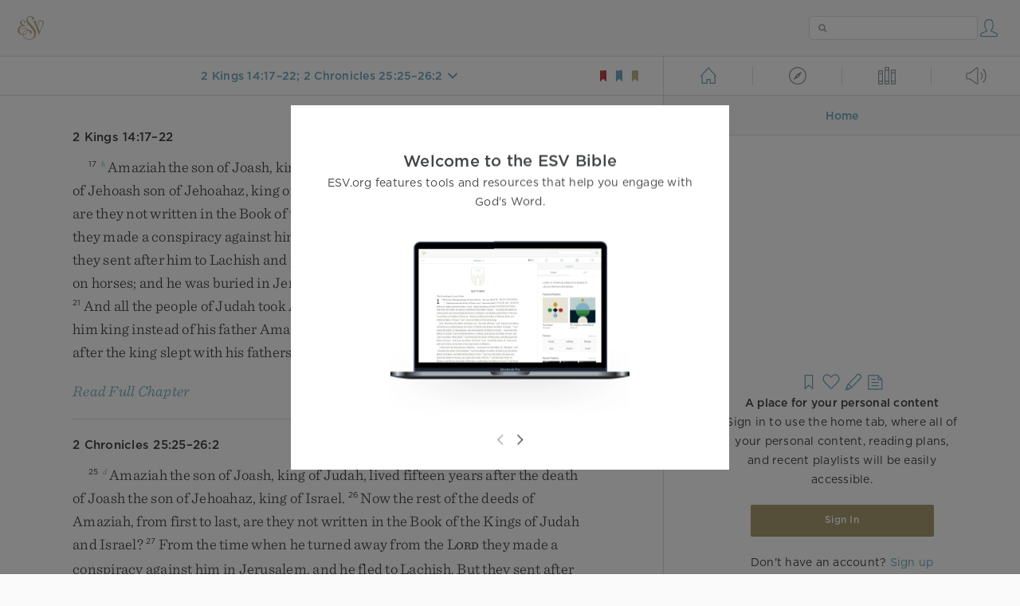

--- FILE ---
content_type: text/html; charset=utf-8
request_url: https://www.esv.org/2K14.17-22%3B2Ch25.25-26.2/
body_size: 7901
content:



<!DOCTYPE html>
<html lang="en">
  <head>
    
      <title>
  2 Kings 14:17–22; 2 Chronicles 25:25–26:2 - Amaziah the son of Joash, king of Judah, lived fifteen year…
 | ESV.org</title>
    

    <meta charset="utf-8">
    <meta http-equiv="X-UA-Compatible" content="IE=Edge">

    <meta name="viewport" content="width=device-width,initial-scale=1">
    <meta name="apple-itunes-app" content="app-id=361797273">

    <meta name="twitter:card" content="summary"/>
    <meta name="twitter:site" content="@esvbible"/>
    <meta name="twitter:image" content="https://dch8lckz6x8ar.cloudfront.net/static/img/logo-twitter.6877ff184cb8.png"/>

    <meta property="og:type" content="website"/>
    <meta property="og:site_name" content="ESV Bible"/>
    <meta property="og:image" content="https://dch8lckz6x8ar.cloudfront.net/static/img/logo-facebook.dbab05d37e79.png"/>
    <meta property="og:image:width" content="600"/>
    <meta property="og:image:height" content="530"/>

    
  <meta name="description" content="Amaziah the son of Joash, king of Judah, lived fifteen years after the death of Jehoash son of Jehoahaz, king of Israel. Now the rest of the deeds of Amaziah, are they not written in the Book of the …"/>

<meta name="twitter:title" content="2 Kings 14:17–22; 2 Chronicles 25:25–26:2"/>
<meta name="twitter:description" content="Amaziah the son of Joash, king of Judah, lived fifteen years after the death of Jehoash son of Jehoahaz, king of Israel. Now the rest of the deeds of Amaziah, are they not written in the Book of the …"/>

<meta property="og:title" content="2 Kings 14:17–22; 2 Chronicles 25:25–26:2"/>
<meta property="og:description" content="Amaziah the son of Joash, king of Judah, lived fifteen years after the death of Jehoash son of Jehoahaz, king of Israel. Now the rest of the deeds of Amaziah, are they not written in the Book of the …"/>

<link rel="canonical" href="https://www.esv.org/2+Kings+14:17–22;2+Chronicles+25:25–26:2/"/>



    <link rel="apple-touch-icon" href="https://dch8lckz6x8ar.cloudfront.net/static/img/apple-touch-icon.a1ed3d10db96.png">
    <link rel="shortcut icon" href="https://dch8lckz6x8ar.cloudfront.net/static/img/favicon.7e14cbe1912e.ico" type="image/x-icon">

    <link rel="stylesheet" href="https://dch8lckz6x8ar.cloudfront.net/static/css/output.7819abd744b0.css" type="text/css">

    
      <script async src="https://www.googletagmanager.com/gtag/js?id=G-6KC6HK8YF3"></script>

      <script>
        window.dataLayer = window.dataLayer || [];

        function gtag () { dataLayer.push(arguments); }

        gtag('js', new Date());
        gtag('config', 'G-6KC6HK8YF3');
        gtag('event', 'collect_user_data', {
          is_logged_in: 'False',
          is_subscriber: 'False'
        });
      </script>
    

    
      <script type="text/javascript">
  !function(f,b,e,v,n,t,s){if(f.fbq)return;n=f.fbq=function(){n.callMethod?
  n.callMethod.apply(n,arguments):n.queue.push(arguments)};if(!f._fbq)f._fbq=n;
  n.push=n;n.loaded=!0;n.version='2.0';n.queue=[];t=b.createElement(e);t.async=!0;
  t.src=v;s=b.getElementsByTagName(e)[0];s.parentNode.insertBefore(t,s)}(window,
  document,'script','https://connect.facebook.net/en_US/fbevents.js');
  fbq('init', '506435969522616');
  fbq('track', 'PageView');
</script>

<noscript>
  <img height="1" width="1" style="display:none" src="https://www.facebook.com/tr?id=506435969522616&ev=PageView&noscript=1"/>
</noscript>

    
  </head>
  <body class="two-columns theme-white font-size-medium line-spacing-medium">
    
      <div class="container">
        <nav class="top-nav">
          <a href="/"><img src="https://dch8lckz6x8ar.cloudfront.net/static/img/logo.15c3f5a870ee.svg" height="30" width="33" alt="ESV logo"></a>

          <div class="top-nav-right-controls">
            <div class="search-form">
              <form class="basic-search" action="/search/" method="GET">
                <input class="search" type="text" name="q" value="">
              </form>
            </div>
            
              <a href="#" id="expand-button" class="expand-button">
                <span class="expand-icon icon large"></span>
              </a>
            
            <a href="/login/" id="personal-button">
              <span class="account-icon icon large"></span>
            </a>
          </div>
        </nav>

        
  <main role="main">
    <article class="bible-column">
      <header id="bible-header">
        <a href="#" class="more-icon icon medium"></a>
        <p id="bible-nav-passage"><strong><a href="#"><span>2 Kings 14:17–22; 2 Chronicles 25:25–26:2</span></a></strong></p>
        <div id="bookmarks">
          <a href="#" data-color="red"><img src="https://dch8lckz6x8ar.cloudfront.net/static/img/bookmark-small-red.78fce9c54d11.svg" height="20" width="20" alt="red bookmark icon"></a>
          <a href="#" data-color="blue"><img src="https://dch8lckz6x8ar.cloudfront.net/static/img/bookmark-small-blue.48f6e2f15d02.svg" height="20" width="20" alt="blue bookmark icon"></a>
          <a href="#" data-color="gold"><img src="https://dch8lckz6x8ar.cloudfront.net/static/img/bookmark-small-gold.69fe6fef4f9a.svg" height="20" width="20" alt="gold bookmark icon"></a>
        </div>
      </header>
      <div id="bible-content">
        <input class="js-passage" type="hidden" value="2 Kings 14:17–22; 2 Chronicles 25:25–26:2"/>
<input class="js-focus-passage" type="hidden" value="2 Kings 14:17–22; 2 Chronicles 25:25–26:2"/>


  
    <div class="multi-passage-header">2 Kings 14:17–22</div>

    <section dir="ltr" data-reference="2 Kings 14:17–22"><p><span class="verse" data-ref="12014017" data-last-offset="22"><b class="verse-num">17&nbsp;</b><sup class="crossref leading-crossref"><a href="/2K14.17-22%3B2Ch25.25-26.2" title="For ver. 17-22, see 2 Chr. 25:25–26:2" data-passage="2 Kings 14:17–22; 2 Chronicles 25:25–26:2">h</a></sup><u data-offset="1">Amaziah</u><u> </u><u data-offset="2">the</u><u> </u><u data-offset="3">son</u><u> </u><u data-offset="4">of</u><u> </u><u data-offset="5">Joash</u><u>,</u><u> </u><u data-offset="6">king</u><u> </u><u data-offset="7">of</u><u> </u><u data-offset="8">Judah</u><u>,</u><u> </u><u data-offset="9">lived</u><u> </u><u data-offset="10">fifteen</u><u> </u><u data-offset="11">years</u><u> </u><u data-offset="12">after</u><u> </u><u data-offset="13">the</u><u> </u><u data-offset="14">death</u><u> </u><u data-offset="15">of</u><u> </u><u data-offset="16">Jehoash</u><u> </u><u data-offset="17">son</u><u> </u><u data-offset="18">of</u><u> </u><u data-offset="19">Jehoahaz</u><u>,</u><u> </u><u data-offset="20">king</u><u> </u><u data-offset="21">of</u><u> </u><u data-offset="22">Israel</u><u>.</u></span>
<u> </u><span class="verse" data-ref="12014018" data-last-offset="23"><b class="verse-num">18&nbsp;</b><u data-offset="1">Now</u><u> </u><u data-offset="2">the</u><u> </u><u data-offset="3">rest</u><u> </u><u data-offset="4">of</u><u> </u><u data-offset="5">the</u><u> </u><u data-offset="6">deeds</u><u> </u><u data-offset="7">of</u><u> </u><u data-offset="8">Amaziah</u><u>,</u><u> </u><u data-offset="9">are</u><u> </u><u data-offset="10">they</u><u> </u><u data-offset="11">not</u><u> </u><u data-offset="12">written</u><u> </u><u data-offset="13">in</u><u> </u><u data-offset="14">the</u><u> </u><u data-offset="15">Book</u><u> </u><u data-offset="16">of</u><u> </u><u data-offset="17">the</u><u> </u><u data-offset="18">Chronicles</u><u> </u><u data-offset="19">of</u><u> </u><u data-offset="20">the</u><u> </u><u data-offset="21">Kings</u><u> </u><u data-offset="22">of</u><u> </u><u data-offset="23">Judah</u><u>?</u></span>
<u> </u><span class="verse" data-ref="12014019" data-last-offset="27"><b class="verse-num">19&nbsp;</b><u data-offset="1">And</u><u> </u><u data-offset="2">they</u><u> </u><u data-offset="3">made</u><u> </u><u data-offset="4">a</u><u> </u><u data-offset="5">conspiracy</u><u> </u><u data-offset="6">against</u><u> </u><u data-offset="7">him</u><u> </u><u data-offset="8">in</u><u> </u><u data-offset="9">Jerusalem</u><u>,</u><u> </u><u data-offset="10">and</u><u> </u><u data-offset="11">he</u><u> </u><u data-offset="12">fled</u><u> </u><u data-offset="13">to</u><u> </u><sup class="crossref"><a href="/Jos10.3" title="See Josh. 10:3" data-passage="Joshua 10:3">i</a></sup><u data-offset="14">Lachish</u><u>.</u><u> </u><u data-offset="15">But</u><u> </u><u data-offset="16">they</u><u> </u><u data-offset="17">sent</u><u> </u><u data-offset="18">after</u><u> </u><u data-offset="19">him</u><u> </u><u data-offset="20">to</u><u> </u><u data-offset="21">Lachish</u><u> </u><u data-offset="22">and</u><u> </u><u data-offset="23">put</u><u> </u><u data-offset="24">him</u><u> </u><u data-offset="25">to</u><u> </u><u data-offset="26">death</u><u> </u><u data-offset="27">there</u><u>.</u></span>
<u> </u><span class="verse" data-ref="12014020" data-last-offset="20"><b class="verse-num">20&nbsp;</b><u data-offset="1">And</u><u> </u><u data-offset="2">they</u><u> </u><u data-offset="3">brought</u><u> </u><u data-offset="4">him</u><u> </u><u data-offset="5">on</u><u> </u><u data-offset="6">horses</u><u>;</u><u> </u><u data-offset="7">and</u><u> </u><u data-offset="8">he</u><u> </u><u data-offset="9">was</u><u> </u><u data-offset="10">buried</u><u> </u><u data-offset="11">in</u><u> </u><u data-offset="12">Jerusalem</u><u> </u><u data-offset="13">with</u><u> </u><u data-offset="14">his</u><u> </u><u data-offset="15">fathers</u><u> </u><u data-offset="16">in</u><u> </u><u data-offset="17">the</u><u> </u><u data-offset="18">city</u><u> </u><u data-offset="19">of</u><u> </u><u data-offset="20">David</u><u>.</u></span>
<u> </u><span class="verse" data-ref="12014021" data-last-offset="22"><b class="verse-num">21&nbsp;</b><u data-offset="1">And</u><u> </u><u data-offset="2">all</u><u> </u><u data-offset="3">the</u><u> </u><u data-offset="4">people</u><u> </u><u data-offset="5">of</u><u> </u><u data-offset="6">Judah</u><u> </u><u data-offset="7">took</u><u> </u><u data-offset="8">Azariah</u><u>,</u><u> </u><u data-offset="9">who</u><u> </u><u data-offset="10">was</u><u> </u><u data-offset="11">sixteen</u><u> </u><u data-offset="12">years</u><u> </u><u data-offset="13">old</u><u>,</u><u> </u><u data-offset="14">and</u><u> </u><u data-offset="15">made</u><u> </u><u data-offset="16">him</u><u> </u><u data-offset="17">king</u><u> </u><u data-offset="18">instead</u><u> </u><u data-offset="19">of</u><u> </u><u data-offset="20">his</u><u> </u><u data-offset="21">father</u><u> </u><u data-offset="22">Amaziah</u><u>.</u></span>
<u> </u><span class="verse" data-ref="12014022" data-last-offset="15"><b class="verse-num">22&nbsp;</b><u data-offset="1">He</u><u> </u><u data-offset="2">built</u><u> </u><sup class="crossref"><a href="/2K16.6%3BDe2.8%3B2Ch8.17%3B2Ch26.2" title="ch. 16:6; Deut. 2:8; [2 Chr. 8:17; 26:2]" data-passage="2 Kings 16:6; Deuteronomy 2:8; 2 Chronicles 8:17; 2 Chronicles 26:2">j</a></sup><u data-offset="3">Elath</u><u> </u><u data-offset="4">and</u><u> </u><u data-offset="5">restored</u><u> </u><u data-offset="6">it</u><u> </u><u data-offset="7">to</u><u> </u><u data-offset="8">Judah</u><u>,</u><u> </u><u data-offset="9">after</u><u> </u><u data-offset="10">the</u><u> </u><u data-offset="11">king</u><u> </u><u data-offset="12">slept</u><u> </u><u data-offset="13">with</u><u> </u><u data-offset="14">his</u><u> </u><u data-offset="15">fathers</u><u>.</u></span>
</p>
</section>

    
      <div class="clear"></div>

      <div class="read-full-chapter-link">
        <a href="/2 Kings 14/" data-passage="2 Kings 14">
          Read Full Chapter
        </a>
      </div>
    

    
      <hr>
    
  
    <div class="multi-passage-header">2 Chronicles 25:25–26:2</div>

    <section dir="ltr" data-reference="2 Chronicles 25:25–26:2"><p><span class="verse" data-ref="14025025" data-last-offset="23"><b class="verse-num">25&nbsp;</b><sup class="crossref leading-crossref"><a href="/2Ch25.25-26.2%3B2K14.17-22" title="For ch. 25:25–26:2, see 2 Kgs. 14:17-22" data-passage="2 Chronicles 25:25–26:2; 2 Kings 14:17–22">d</a></sup><u data-offset="1">Amaziah</u><u> </u><u data-offset="2">the</u><u> </u><u data-offset="3">son</u><u> </u><u data-offset="4">of</u><u> </u><u data-offset="5">Joash</u><u>,</u><u> </u><u data-offset="6">king</u><u> </u><u data-offset="7">of</u><u> </u><u data-offset="8">Judah</u><u>,</u><u> </u><u data-offset="9">lived</u><u> </u><u data-offset="10">fifteen</u><u> </u><u data-offset="11">years</u><u> </u><u data-offset="12">after</u><u> </u><u data-offset="13">the</u><u> </u><u data-offset="14">death</u><u> </u><u data-offset="15">of</u><u> </u><u data-offset="16">Joash</u><u> </u><u data-offset="17">the</u><u> </u><u data-offset="18">son</u><u> </u><u data-offset="19">of</u><u> </u><u data-offset="20">Jehoahaz</u><u>,</u><u> </u><u data-offset="21">king</u><u> </u><u data-offset="22">of</u><u> </u><u data-offset="23">Israel</u><u>.</u></span>
<u> </u><span class="verse" data-ref="14025026" data-last-offset="26"><b class="verse-num">26&nbsp;</b><u data-offset="1">Now</u><u> </u><u data-offset="2">the</u><u> </u><u data-offset="3">rest</u><u> </u><u data-offset="4">of</u><u> </u><u data-offset="5">the</u><u> </u><u data-offset="6">deeds</u><u> </u><u data-offset="7">of</u><u> </u><u data-offset="8">Amaziah</u><u>,</u><u> </u><u data-offset="9">from</u><u> </u><u data-offset="10">first</u><u> </u><u data-offset="11">to</u><u> </u><u data-offset="12">last</u><u>,</u><u> </u><u data-offset="13">are</u><u> </u><u data-offset="14">they</u><u> </u><u data-offset="15">not</u><u> </u><u data-offset="16">written</u><u> </u><u data-offset="17">in</u><u> </u><u data-offset="18">the</u><u> </u><u data-offset="19">Book</u><u> </u><u data-offset="20">of</u><u> </u><u data-offset="21">the</u><u> </u><u data-offset="22">Kings</u><u> </u><u data-offset="23">of</u><u> </u><u data-offset="24">Judah</u><u> </u><u data-offset="25">and</u><u> </u><u data-offset="26">Israel</u><u>?</u></span>
<u> </u><span class="verse" data-ref="14025027" data-last-offset="36"><b class="verse-num">27&nbsp;</b><u data-offset="1">From</u><u> </u><u data-offset="2">the</u><u> </u><u data-offset="3">time</u><u> </u><u data-offset="4">when</u><u> </u><u data-offset="5">he</u><u> </u><u data-offset="6">turned</u><u> </u><u data-offset="7">away</u><u> </u><u data-offset="8">from</u><u> </u><u data-offset="9">the</u><u> </u><span class="small-caps" data-offset="10"><u data-offset="10"><span class="small-caps-upper" data-offset="10">L</span><span class="small-caps-lower" data-offset="10">ord</span></u></span><u> </u><u data-offset="11">they</u><u> </u><u data-offset="12">made</u><u> </u><u data-offset="13">a</u><u> </u><u data-offset="14">conspiracy</u><u> </u><u data-offset="15">against</u><u> </u><u data-offset="16">him</u><u> </u><u data-offset="17">in</u><u> </u><u data-offset="18">Jerusalem</u><u>,</u><u> </u><u data-offset="19">and</u><u> </u><u data-offset="20">he</u><u> </u><u data-offset="21">fled</u><u> </u><u data-offset="22">to</u><u> </u><u data-offset="23">Lachish</u><u>.</u><u> </u><u data-offset="24">But</u><u> </u><u data-offset="25">they</u><u> </u><u data-offset="26">sent</u><u> </u><u data-offset="27">after</u><u> </u><u data-offset="28">him</u><u> </u><u data-offset="29">to</u><u> </u><u data-offset="30">Lachish</u><u> </u><u data-offset="31">and</u><u> </u><u data-offset="32">put</u><u> </u><u data-offset="33">him</u><u> </u><u data-offset="34">to</u><u> </u><u data-offset="35">death</u><u> </u><u data-offset="36">there</u><u>.</u></span>
<u> </u><span class="verse" data-ref="14025028" data-last-offset="18"><b class="verse-num">28&nbsp;</b><u data-offset="1">And</u><u> </u><u data-offset="2">they</u><u> </u><u data-offset="3">brought</u><u> </u><u data-offset="4">him</u><u> </u><u data-offset="5">upon</u><u> </u><u data-offset="6">horses</u><u>,</u><u> </u><u data-offset="7">and</u><u> </u><u data-offset="8">he</u><u> </u><u data-offset="9">was</u><u> </u><u data-offset="10">buried</u><u> </u><u data-offset="11">with</u><u> </u><u data-offset="12">his</u><u> </u><u data-offset="13">fathers</u><u> </u><u data-offset="14">in</u><u> </u><u data-offset="15">the</u><u> </u><u data-offset="16">city</u><u> </u><u data-offset="17">of</u><u> </u><u data-offset="18">David</u><u>.</u><sup class="footnote"><a id="fb1-2" title="&lt;span class=&quot;footnote-embedded&quot;&gt;Hebrew &lt;i&gt;&lt;span class=&quot;catch-word&quot;&gt;of&lt;/span&gt; Judah&lt;/i&gt;&lt;/span&gt;" href="#f1-">1</a></sup></span>
</p>
<h3>Uzziah Reigns in Judah</h3>
<p class="starts-chapter"><span class="verse" data-ref="14026001" data-last-offset="26"><b class="verse-num">1&nbsp;</b><u data-offset="5">And</u><u> </u><u data-offset="6">all</u><u> </u><u data-offset="7">the</u><u> </u><u data-offset="8">people</u><u> </u><u data-offset="9">of</u><u> </u><u data-offset="10">Judah</u><u> </u><u data-offset="11">took</u><u> </u><u data-offset="12">Uzziah</u><u>,</u><u> </u><u data-offset="13">who</u><u> </u><u data-offset="14">was</u><u> </u><u data-offset="15">sixteen</u><u> </u><u data-offset="16">years</u><u> </u><u data-offset="17">old</u><u>,</u><u> </u><u data-offset="18">and</u><u> </u><u data-offset="19">made</u><u> </u><u data-offset="20">him</u><u> </u><u data-offset="21">king</u><u> </u><u data-offset="22">instead</u><u> </u><u data-offset="23">of</u><u> </u><u data-offset="24">his</u><u> </u><u data-offset="25">father</u><u> </u><u data-offset="26">Amaziah</u><u>.</u></span>
<u> </u><span class="verse" data-ref="14026002" data-last-offset="15"><b class="verse-num">2&nbsp;</b><u data-offset="1">He</u><u> </u><u data-offset="2">built</u><u> </u><u data-offset="3">Eloth</u><u> </u><u data-offset="4">and</u><u> </u><u data-offset="5">restored</u><u> </u><u data-offset="6">it</u><u> </u><u data-offset="7">to</u><u> </u><u data-offset="8">Judah</u><u>,</u><u> </u><u data-offset="9">after</u><u> </u><u data-offset="10">the</u><u> </u><u data-offset="11">king</u><u> </u><u data-offset="12">slept</u><u> </u><u data-offset="13">with</u><u> </u><u data-offset="14">his</u><u> </u><u data-offset="15">fathers</u><u>.</u></span>
</p>
</section>

    
      <div class="clear"></div>

      <div class="read-full-chapter-link">
        <a href="/2 Chronicles 25–26/" data-passage="2 Chronicles 25–26">
          Read Full Chapter
        </a>
      </div>
    

    
  




      </div>
    </article>

    
      <aside id="alt-column" class="alt-column">
  <header id="alt-header">
    <span data-view="home">
      <a class="home-icon icon large left" href="#"></a>
    </span>
    <hr class="vertical">
    <span data-view="explore">
      <a class="explore-icon icon large inactive left" href="#"></a>
    </span>
    <hr class="vertical">
    <span data-view="library">
      <a class="library-icon icon large inactive left" href="#"></a>
    </span>
    <hr class="vertical">
    <span data-view="listen">
      <a class="listen-icon icon large inactive left" href="#"></a>
    </span>
  </header>
  <div class="alt-sub-header" id="alt-sub-header">
    <a class="alt-left-corner-action-button icon medium" href="#"></a>
    <p><strong>Home</strong></p>
    <a class="alt-right-corner-action-button icon medium" href="#"></a>
  </div>
  <div class="alt-content" id="alt-content">
    
  <div class="empty-state">
    <div class="empty-home-icons">
      <span class="bookmark-option-empty icon large"></span>
      <span class="favorite-icon icon large"></span>
      <span class="highlight-icon icon large"></span>
      <span class="note-icon icon large"></span>
    </div>
    <strong>A place for your personal content</strong>
    <span>
      Sign in to use the home tab, where all of your personal content, reading
      plans, and recent playlists will be easily accessible.
    </span>

    <a href="/login/" class="button">Sign In</a>

    <span>Don't have an account? <a href="/account/register/">Sign up</a></span>
  </div>


  </div>
</aside>

    
  </main>

  <footer class="general-footer main-footer">
  <p class="left"><strong>&copy; 2001 &ndash; 2026 Crossway</strong></p>
  <nav class="right">
    <ul>
      
        <li><strong><a href="#" class="open-tour">Take a Tour</a></strong></li>
      

      <li><strong><a href="/about/">About</a></strong></li>
      <li><strong><a href="/resources/">Developer Resources</a></strong></li>
      <li><strong><a href="/help/">Help</a></strong></li>
      <li><strong><a href="#" class="open-chat">Live Chat</a></strong></li>
    </ul>
  </nav>
</footer>


  <nav id="bible-nav" class="floating-menu">
  <div class="bible-nav-headers">
    <div class="bible-nav-header selected" data-testament="old">
      Old Testament
    </div>
    <div class="bible-nav-header" data-testament="new">
      New Testament
    </div>
  </div>

  <div class="bible-nav-books">
    <div class="book-name bible-nav-ot-start" data-chapters="50">
      <h3>Genesis</h3>
      <div></div>
    </div>
    <div class="book-name" data-chapters="40">
      <h3>Exodus</h3>
      <div></div>
    </div>
    <div class="book-name" data-chapters="27">
      <h3>Leviticus</h3>
      <div></div>
    </div>
    <div class="book-name" data-chapters="36">
      <h3>Numbers</h3>
      <div></div>
    </div>
    <div class="book-name" data-chapters="34">
      <h3>Deuteronomy</h3>
      <div></div>
    </div>
    <div class="book-name" data-chapters="24">
      <h3>Joshua</h3>
      <div></div>
    </div>
    <div class="book-name" data-chapters="21">
      <h3>Judges</h3>
      <div></div>
    </div>
    <div class="book-name" data-chapters="4">
      <h3>Ruth</h3>
      <div></div>
    </div>
    <div class="book-name" data-chapters="31">
      <h3>1 Samuel</h3>
      <div></div>
    </div>
    <div class="book-name" data-chapters="24">
      <h3>2 Samuel</h3>
      <div></div>
    </div>
    <div class="book-name" data-chapters="22">
      <h3>1 Kings</h3>
      <div></div>
    </div>
    <div class="book-name" data-chapters="25">
      <h3>2 Kings</h3>
      <div></div>
    </div>
    <div class="book-name" data-chapters="29">
      <h3>1 Chronicles</h3>
      <div></div>
    </div>
    <div class="book-name" data-chapters="36">
      <h3>2 Chronicles</h3>
      <div></div>
    </div>
    <div class="book-name" data-chapters="10">
      <h3>Ezra</h3>
      <div></div>
    </div>
    <div class="book-name" data-chapters="13">
      <h3>Nehemiah</h3>
      <div></div>
    </div>
    <div class="book-name" data-chapters="10">
      <h3>Esther</h3>
      <div></div>
    </div>
    <div class="book-name" data-chapters="42">
      <h3>Job</h3>
      <div></div>
    </div>
    <div class="book-name" data-chapters="150">
      <h3>Psalms</h3>
      <div></div>
    </div>
    <div class="book-name" data-chapters="31">
      <h3>Proverbs</h3>
      <div></div>
    </div>
    <div class="book-name" data-chapters="12">
      <h3>Ecclesiastes</h3>
      <div></div>
    </div>
    <div class="book-name" data-chapters="8">
      <h3>Song of Solomon</h3>
      <div></div>
    </div>
    <div class="book-name" data-chapters="66">
      <h3>Isaiah</h3>
      <div></div>
    </div>
    <div class="book-name" data-chapters="52">
      <h3>Jeremiah</h3>
      <div></div>
    </div>
    <div class="book-name" data-chapters="5">
      <h3>Lamentations</h3>
      <div></div>
    </div>
    <div class="book-name" data-chapters="48">
      <h3>Ezekiel</h3>
      <div></div>
    </div>
    <div class="book-name" data-chapters="12">
      <h3>Daniel</h3>
      <div></div>
    </div>
    <div class="book-name" data-chapters="14">
      <h3>Hosea</h3>
      <div></div>
    </div>
    <div class="book-name" data-chapters="3">
      <h3>Joel</h3>
      <div></div>
    </div>
    <div class="book-name" data-chapters="9">
      <h3>Amos</h3>
      <div></div>
    </div>
    <div class="book-name" data-chapters="1">
      <h3>Obadiah</h3>
      <div></div>
    </div>
    <div class="book-name" data-chapters="4">
      <h3>Jonah</h3>
      <div></div>
    </div>
    <div class="book-name" data-chapters="7">
      <h3>Micah</h3>
      <div></div>
    </div>
    <div class="book-name" data-chapters="3">
      <h3>Nahum</h3>
      <div></div>
    </div>
    <div class="book-name" data-chapters="3">
      <h3>Habakkuk</h3>
      <div></div>
    </div>
    <div class="book-name" data-chapters="3">
      <h3>Zephaniah</h3>
      <div></div>
    </div>
    <div class="book-name" data-chapters="2">
      <h3>Haggai</h3>
      <div></div>
    </div>
    <div class="book-name" data-chapters="14">
      <h3>Zechariah</h3>
      <div></div>
    </div>
    <div class="book-name" data-chapters="4">
      <h3>Malachi</h3>
      <div></div>
    </div>
    <div class="book-name bible-nav-nt-start" data-chapters="28">
      <h3>Matthew</h3>
      <div></div>
    </div>
    <div class="book-name" data-chapters="16">
      <h3>Mark</h3>
      <div></div>
    </div>
    <div class="book-name" data-chapters="24">
      <h3>Luke</h3>
      <div></div>
    </div>
    <div class="book-name" data-chapters="21">
      <h3>John</h3>
      <div></div>
    </div>
    <div class="book-name" data-chapters="28">
      <h3>Acts</h3>
      <div></div>
    </div>
    <div class="book-name" data-chapters="16">
      <h3>Romans</h3>
      <div></div>
    </div>
    <div class="book-name" data-chapters="16">
      <h3>1 Corinthians</h3>
      <div></div>
    </div>
    <div class="book-name" data-chapters="13">
      <h3>2 Corinthians</h3>
      <div></div>
    </div>
    <div class="book-name" data-chapters="6">
      <h3>Galatians</h3>
      <div></div>
    </div>
    <div class="book-name" data-chapters="6">
      <h3>Ephesians</h3>
      <div></div>
    </div>
    <div class="book-name" data-chapters="4">
      <h3>Philippians</h3>
      <div></div>
    </div>
    <div class="book-name" data-chapters="4">
      <h3>Colossians</h3>
      <div></div>
    </div>
    <div class="book-name" data-chapters="5">
      <h3>1 Thessalonians</h3>
      <div></div>
    </div>
    <div class="book-name" data-chapters="3">
      <h3>2 Thessalonians</h3>
      <div></div>
    </div>
    <div class="book-name" data-chapters="6">
      <h3>1 Timothy</h3>
      <div></div>
    </div>
    <div class="book-name" data-chapters="4">
      <h3>2 Timothy</h3>
      <div></div>
    </div>
    <div class="book-name" data-chapters="3">
      <h3>Titus</h3>
      <div></div>
    </div>
    <div class="book-name" data-chapters="1">
      <h3>Philemon</h3>
      <div></div>
    </div>
    <div class="book-name" data-chapters="13">
      <h3>Hebrews</h3>
      <div></div>
    </div>
    <div class="book-name" data-chapters="5">
      <h3>James</h3>
      <div></div>
    </div>
    <div class="book-name" data-chapters="5">
      <h3>1 Peter</h3>
      <div></div>
    </div>
    <div class="book-name" data-chapters="3">
      <h3>2 Peter</h3>
      <div></div>
    </div>
    <div class="book-name" data-chapters="5">
      <h3>1 John</h3>
      <div></div>
    </div>
    <div class="book-name" data-chapters="1">
      <h3>2 John</h3>
      <div></div>
    </div>
    <div class="book-name" data-chapters="1">
      <h3>3 John</h3>
      <div></div>
    </div>
    <div class="book-name" data-chapters="1">
      <h3>Jude</h3>
      <div></div>
    </div>
    <div class="book-name" data-chapters="22">
      <h3>Revelation</h3>
      <div></div>
    </div>
  </div>
</nav>


  <div id="more-menu" class="floating-menu more-menu">
  <a href="#" class="text-settings-row" data-view="text-settings">
    <span>Text Settings</span>
    <span class="text-settings-icon icon medium"></span>
  </a>
  <a href="#" class="layout-options-row" data-view="layout-options">
    <span>Layout Options</span>
    <span class="two-column-icon icon medium"></span>
  </a>
  <a href="#" class="language-tools-row" data-view="language-options">
    <span>Language Tools</span>
    <span class="language-tools-icon icon medium"></span>
  </a>
</div>


  <div id="text-settings" class="floating-menu">
  <span class="more-menu-header">Text Settings</span>

  <div id="sizing-options" class="input-container">
    <button type="button" class="text-size-button" data-direction="smaller">
      <span class="text-size-smaller-icon icon medium"></span>
    </button>

    <button type="button" class="text-size-button" data-direction="larger">
      <span class="text-size-larger-icon icon medium"></span>
    </button>

    <button type="button" class="line-spacing-button">
      <span class="line-spacing-icon icon"></span>
    </button>
  </div>

  <div class="select">
    <select id="serif_font" name="serif_font">
      <option value="true">Sentinel</option>
      <option value="false">Gotham</option>
    </select>
  </div>

  <div id="theme" class="input-container">
    <input type="radio" id="theme-light" name="zephyr_theme" value="white">
    <input type="radio" id="theme-sepia" name="zephyr_theme" value="sepia">
    <input type="radio" id="theme-dark" name="zephyr_theme" value="black">
    <input type="radio" id="theme-auto" name="zephyr_theme" value="auto">
  </div>

  <div class="input-container checkbox-input-container">
  <label for="show_woc">Red Letter</label>
  <input type="checkbox" id="show_woc" name="show_woc" >
</div>


  <div class="input-container checkbox-input-container">
  <label for="show_headings">Headings</label>
  <input type="checkbox" id="show_headings" name="show_headings" >
</div>


  <div class="input-container checkbox-input-container">
  <label for="show_verse_numbers">Verse Numbers</label>
  <input type="checkbox" id="show_verse_numbers" name="show_verse_numbers" >
</div>


  <div class="input-container checkbox-input-container">
  <label for="show_footnotes">Footnotes</label>
  <input type="checkbox" id="show_footnotes" name="show_footnotes" >
</div>


  <div class="input-container checkbox-input-container">
  <label for="show_crossrefs">Crossrefs</label>
  <input type="checkbox" id="show_crossrefs" name="show_crossrefs" >
</div>


  <div class="input-container checkbox-input-container">
  <label for="show_notes">Personal Notes</label>
  <input type="checkbox" id="show_notes" name="show_notes" >
</div>


  <div class="input-container checkbox-input-container">
  <label for="show_highlights">My Highlights</label>
  <input type="checkbox" id="show_highlights" name="show_highlights" >
</div>


  <hr>

  <div class="section-header">
    <strong>Layout Settings</strong>
  </div>

  <div class="input-container checkbox-input-container">
  <label for="book_illustrations">Book Illustrations</label>
  <input type="checkbox" id="book_illustrations" name="book_illustrations" >
</div>


  <div class="input-container checkbox-input-container">
  <label for="justified_text">Justified Text</label>
  <input type="checkbox" id="justified_text" name="justified_text" >
</div>


  <div class="input-container checkbox-input-container">
  <label for="one_verse_per_line">Verse-by-Verse</label>
  <input type="checkbox" id="one_verse_per_line" name="one_verse_per_line" >
</div>


  <div class="input-container checkbox-input-container">
  <label for="infinite_scroll">Infinite Scrolling</label>
  <input type="checkbox" id="infinite_scroll" name="infinite_scroll" >
</div>


  <hr>

  <div class="section-header">
    <strong>Copy and Paste Settings</strong>
  </div>

  <div class="input-container checkbox-input-container">
  <label for="copy_modal_headings">Retain Headings</label>
  <input type="checkbox" id="copy_modal_headings" name="copy_modal_headings" >
</div>


  <div class="input-container checkbox-input-container">
  <label for="copy_modal_verse_numbers">Retain Verse Numbers</label>
  <input type="checkbox" id="copy_modal_verse_numbers" name="copy_modal_verse_numbers" >
</div>


  <div class="input-container checkbox-input-container">
  <label for="copy_modal_footnotes">Retain Footnotes</label>
  <input type="checkbox" id="copy_modal_footnotes" name="copy_modal_footnotes" >
</div>


  <div class="input-container checkbox-input-container">
  <label for="copy_modal_crossrefs">Retain Crossrefs</label>
  <input type="checkbox" id="copy_modal_crossrefs" name="copy_modal_crossrefs" >
</div>

</div>


  <div id="layout-options" class="floating-menu">
  <span class="more-menu-header">Layout Options</span>
  <div class="input-container">
    <input type="radio" id="layout-option-one-column" name="layout-options" value="one-column">
    <label for="layout-option-one-column">
      <span class="single-column-icon icon medium"></span>
      <span>Single Column</span>
    </label>
  </div>
  <div class="input-container">
    <input type="radio" id="layout-option-two-columns" name="layout-options" value="two-columns" checked>
    <label for="layout-option-two-columns">
      <span class="two-column-icon icon medium"></span>
      <span>Two Column</span>
    </label>
  </div>
</div>


  
    <div id="language-options" class="floating-menu">
  <span class="more-menu-header">Language Tools</span>

  <div class="unauthed-language-options">
    <div class="unauthed-language-covers">
      <img src="https://static.crossway.org/products/medium/9781433531668.jpg" height="180" width="120" alt="The Hebrew Old Testament">
      <img src="https://static.crossway.org/products/medium/663575121725.jpg" height="180" width="120" alt="The Greek New Testament">
    </div>

    <span>Sign in to gain access to Greek and Hebrew language tools, making it easy and convenient to study Scripture in its original languages.</span>

    <a class="button" href="/login/">Sign In</a>

    <strong>Don't have an account? <a href="/customer/register/">Sign up</a></strong>
  </div>
</div>

  

  <div id="verse-menu" class="verse-menu">
  <p>Leviticus 19:27</p>
  <div id="add-favorite" class="verse-menu-option">
    <span>Add to Favorites</span>
    <span class="favorite-icon icon large"></span>
  </div>
  <div id="add-highlight" class="verse-menu-option">
    <span>Highlight Verse</span>
    <span class="highlight-icon icon large"></span>
    <div id="highlight-options">
      <a href="#" class="highlight-option highlight-option-red" data-color="red"></a>
      <a href="#" class="highlight-option highlight-option-blue" data-color="blue"></a>
      <a href="#" class="highlight-option highlight-option-yellow" data-color="yellow"></a>
    </div>
  </div>
  <div id="add-note" class="verse-menu-option">
    <span>Take a Note</span>
    <span class="note-icon icon large"></span>
  </div>
  <div id="add-bookmark" class="verse-menu-option">
    <span>Bookmark Verse</span>
    <div id="bookmark-options">
      <a href="#" class="bookmark-option bookmark-option-empty icon large"></a>
      <a href="#" class="bookmark-option bookmark-option-red icon large" data-color="red"></a>
      <a href="#" class="bookmark-option bookmark-option-blue icon large" data-color="blue"></a>
      <a href="#" class="bookmark-option bookmark-option-gold icon large" data-color="gold"></a>
    </div>
  </div>
  <div id="copy" class="verse-menu-option">
    <span>Copy Verse</span>
    <span class="copy-icon icon large"></span>
  </div>
  <div id="share" class="verse-menu-option">
    <span>Share Verse</span>
    <span class="share-icon icon large"></span>
    <div id="share-options">
      <a href="#" class="share-option facebook-icon icon large" data-service="facebook"></a>
      <a href="#" class="share-option twitter-icon icon large" data-service="twitter"></a>
      <a href="#" class="share-option email-icon icon large" data-service="email"></a>
    </div>
  </div>
</div>


  <div id="tooltip">
  <div class="tooltip-header">
    <span class="tooltip-designator"><strong><em>2</em></strong></span>
    <small class="tooltip-view-all"><strong><a href="#">View All</a></strong></small>
    <span class="tooltip-reference"><strong>Leviticus 19:27</strong></span>
    <span class="tooltip-close"><a class="icon medium close-icon" href="#"></a></span>
  </div>
  <div class="tooltip-content"></div>
</div>


  <div id="alt-more-menu" class="floating-menu more-menu"></div>

<div id="alt-more-menu-row-template">
  <a href="#" class="alt-more-menu-row">
    <span></span><span class="icon medium"></span>
  </a>
</div>


  <div class="contract-button"><span class="contract-icon icon large"></span></div>

  <div class="alert" style="display: none;">
    <div class="alert-dismiss">
      <span class="close-icon icon medium"></span>
    </div>
    <div class="alert-message"></div>
  </div>

  <div class="zoom-overlay">
    <span class="close-icon icon medium"></span>
    <img class="zoom-image"/>
  </div>

  

<div class="tour">
  <div class="tour-container">
    <div class="tour-slides">
      <div class="tour-slide">
        <div class="tour-copy">
          <strong>Welcome to the ESV Bible</strong>
          <span>ESV.org features tools and resources that help you engage with God's Word.</span>
        </div>

        <div class="tour-image">
          <span class="tour-image-01"></span>
        </div>
      </div>

      <div class="tour-slide">
        <div class="tour-copy">
          <strong>Read God's Word</strong>
          <span>Add personal notes, bookmarks, and highlights&ndash;all of which sync in the app on web and mobile platforms.</span>
        </div>

        <div class="tour-image">
          <span class="tour-image-02"></span>
        </div>
      </div>

      <div class="tour-slide">
        <div class="tour-copy">
          <strong>Listen to God's Word</strong>
          <span>Choose from multiple narrators, dozens of thematic playlists, background music, and more.</span>
        </div>

        <div class="tour-image">
          <span class="tour-image-03"></span>
        </div>
      </div>

      <div class="tour-slide">
        <div class="tour-copy">
          <strong>Go Deeper</strong>
          <span>Dig into the biblical text with award-winning study Bibles and commentaries, including the ESV Study Bible.</span>
        </div>

        <div class="tour-image">
          <span class="tour-image-04"></span>
        </div>
      </div>

      <div class="tour-slide">
        <div class="tour-copy">
          <strong>Start a Habit</strong>
          <span>Explore dozens of interactive reading plans that make it easy to engage with Scripture every day.</span>
        </div>

        <div class="tour-image">
          <span class="tour-image-05"></span>
        </div>
      </div>
    </div>

    <div class="tour-buttons">
      <a class="tour-button-prev back-icon icon medium" href="#"></a>
      <a class="tour-button-next forward-icon icon medium" href="#"></a>
    </div>

    <span class="tour-button-close close-icon icon"></span>
  </div>
</div>


  <textarea id="copy-textarea"></textarea>

  <div id="in-text-note-template">
    <a class="in-text-note-icon" href="#">
      <img src="https://dch8lckz6x8ar.cloudfront.net/static/img/in-text-note.9694c7e99ee4.svg" height="12" width="12" alt="note icon">
    </a>
  </div>

  <div id="in-text-note-tooltip-icon-template">
    <img class="in-text-note-tooltip-icon" src="https://dch8lckz6x8ar.cloudfront.net/static/img/in-text-note-tooltip.a7723281a435.svg" height="12" width="12" alt="note icon">
  </div>

  <input type="hidden" name="csrfmiddlewaretoken" value="BcaZUFugeg9Aeq53RXUQzZGZoxi83fmhbokkeEQ4azzEN9q1HW5UD9cSbXT9BwYn">

      </div>

      
    

    <script type="text/javascript">
      var USER_KEY = 'unauthed';
      var SETTINGS_JSON = {"audio_master_volume": 100, "audio_music": "no-music", "audio_music_volume": 24, "audio_speed": 1, "audio_voice": "david-cochran-heath", "audio_voice_volume": 100, "book_illustrations": true, "column_layout": "two-columns", "copy_modal_headings": true, "copy_modal_verse_numbers": true, "copy_modal_footnotes": false, "copy_modal_crossrefs": false, "font_size": "medium", "greek_tools_source": "grc-esv", "greek_tools_form_translit": false, "greek_tools_lemma": false, "greek_tools_parse_code": false, "greek_tools_lemma_translit": false, "greek_tools_strong": false, "hebrew_tools_source": "hbo-esv", "hebrew_tools_gloss": true, "hebrew_tools_lemma": false, "hebrew_tools_lemma_translit": false, "hebrew_tools_parse_code": false, "hebrew_tools_segments": false, "hebrew_tools_surface_form_translit": false, "hebrew_tools_word_transliteration": false, "infinite_scroll": true, "justified_text": false, "line_spacing": "medium", "one_verse_per_line": false, "serif_font": true, "show_woc": false, "show_headings": true, "show_crossrefs": true, "show_footnotes": true, "show_highlights": true, "show_notes": true, "show_verse_numbers": true, "thgnt_source": "gnt-esv", "thgnt_form_translit": false, "thgnt_lemma": false, "thgnt_parse_code": false, "thgnt_lemma_translit": false, "thgnt_strong": false, "text_follows_audio": true, "tour_seen": false, "zephyr_theme": "white"};
    </script>

    <script src="https://dch8lckz6x8ar.cloudfront.net/static/js/output.11817e48e519.js"></script>

    

    <script type="text/javascript">
      
  

    </script>

    <script src="https://dch8lckz6x8ar.cloudfront.net/static/js/output.f302a0f4c29d.js"></script>

    
      <link rel="stylesheet" type="text/css" href="https://cdn.fonts.net/t/1.css?apiType=css&projectid=e3e3b7d2-49b2-43d3-87bf-b510ed97915a">
    
  </body>
</html>
